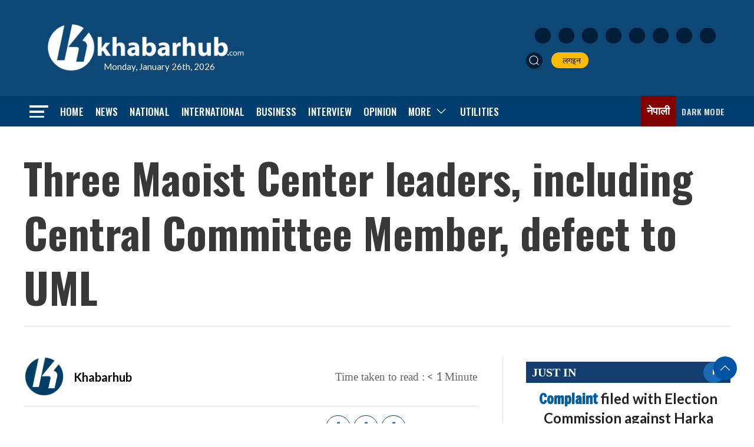

--- FILE ---
content_type: text/html; charset=UTF-8
request_url: https://english.khabarhub.com/2023/02/312977/
body_size: 15313
content:
<!DOCTYPE html>
<html lang="en" class="ah-khbradio">

<head>
    <!-- Required meta tags -->
    <meta charset="utf-8">
    <meta property="fb:pages" content="483697488694219" />
    <meta name="viewport" content="width=device-width, initial-scale=1, shrink-to-fit=no">
	<meta property="og:image:width" content="1200" />
	<meta property="og:image:height" content="630" />
	<meta name="twitter:card" content="summary_large_image" />
	 <script src="https://english.khabarhub.com/wp-content/themes/Khabarhubenglish/js/uikit.min.js"></script>
    <script data-ad-client="ca-pub-9513101687962020" async src="https://pagead2.googlesyndication.com/pagead/js/adsbygoogle.js"></script>

    <!-- Global site tag (gtag.js) - Google Analytics -->
    <script async src="https://www.googletagmanager.com/gtag/js?id=UA-134666342-2"></script>
    <script>
        window.dataLayer = window.dataLayer || [];

        function gtag() {
            dataLayer.push(arguments);
        }
        gtag('js', new Date());

        gtag('config', 'UA-134666342-2');
    </script>

    <title>
        Three Maoist Center leaders, including Central Committee Member, defect to UML &laquo;         Khabarhub    </title>
    <meta name='robots' content='max-image-preview:large' />
<!-- Jetpack Site Verification Tags -->
<meta name="google-site-verification" content="5hzjkGheK11ZzQ0ind9v50a0luZTQRqVceGALgG6js8" />
<link rel='dns-prefetch' href='//ajax.googleapis.com' />
<link rel='dns-prefetch' href='//stats.wp.com' />
<link rel='dns-prefetch' href='//fonts.googleapis.com' />
<link rel="alternate" type="application/rss+xml" title="Khabarhub &raquo; Three Maoist Center leaders, including Central Committee Member, defect to UML Comments Feed" href="https://english.khabarhub.com/2023/02/312977/feed/" />
<link rel="alternate" title="oEmbed (JSON)" type="application/json+oembed" href="https://english.khabarhub.com/wp-json/oembed/1.0/embed?url=https%3A%2F%2Fenglish.khabarhub.com%2F2023%2F02%2F312977%2F" />
<link rel="alternate" title="oEmbed (XML)" type="text/xml+oembed" href="https://english.khabarhub.com/wp-json/oembed/1.0/embed?url=https%3A%2F%2Fenglish.khabarhub.com%2F2023%2F02%2F312977%2F&#038;format=xml" />
<meta property="fb:admins" content="changingmission"/><meta property="fb:app_id" content="1774296949456204"><meta property="og:title" content="Three Maoist Center leaders, including Central Committee Member, defect to UML"/><meta property="og:type" content="article"/><meta property="og:description" content="KATHMANDU: On Wednesday, three prominent members of the CPN-Maoist Center, including a central committee member, made the decision to join the CPN-UML. UML Chairman KP Oli warmly welcomed them into the party during a special program held at the UML Central Office in Chyasal, Lalitpur. The defecting leaders include Central Committee Member Birendra Yadav, Madhes [&hellip;]"/><meta property="og:url" content="https://english.khabarhub.com/2023/02/312977/"/><meta property="og:site_name" content="Khabarhub"/><meta property="og:image" content="https://english.khabarhub.com/wp-content/uploads/2023/08/KP-Oli-welcoming-Maoist-leaders.png"/><style id='wp-img-auto-sizes-contain-inline-css' type='text/css'>
img:is([sizes=auto i],[sizes^="auto," i]){contain-intrinsic-size:3000px 1500px}
/*# sourceURL=wp-img-auto-sizes-contain-inline-css */
</style>

<style id='wp-emoji-styles-inline-css' type='text/css'>

	img.wp-smiley, img.emoji {
		display: inline !important;
		border: none !important;
		box-shadow: none !important;
		height: 1em !important;
		width: 1em !important;
		margin: 0 0.07em !important;
		vertical-align: -0.1em !important;
		background: none !important;
		padding: 0 !important;
	}
/*# sourceURL=wp-emoji-styles-inline-css */
</style>
<link rel='stylesheet' id='wp-block-library-css' href='https://english.khabarhub.com/wp-includes/css/dist/block-library/style.min.css?ver=6.9' type='text/css' media='all' />
<style id='global-styles-inline-css' type='text/css'>
:root{--wp--preset--aspect-ratio--square: 1;--wp--preset--aspect-ratio--4-3: 4/3;--wp--preset--aspect-ratio--3-4: 3/4;--wp--preset--aspect-ratio--3-2: 3/2;--wp--preset--aspect-ratio--2-3: 2/3;--wp--preset--aspect-ratio--16-9: 16/9;--wp--preset--aspect-ratio--9-16: 9/16;--wp--preset--color--black: #000000;--wp--preset--color--cyan-bluish-gray: #abb8c3;--wp--preset--color--white: #ffffff;--wp--preset--color--pale-pink: #f78da7;--wp--preset--color--vivid-red: #cf2e2e;--wp--preset--color--luminous-vivid-orange: #ff6900;--wp--preset--color--luminous-vivid-amber: #fcb900;--wp--preset--color--light-green-cyan: #7bdcb5;--wp--preset--color--vivid-green-cyan: #00d084;--wp--preset--color--pale-cyan-blue: #8ed1fc;--wp--preset--color--vivid-cyan-blue: #0693e3;--wp--preset--color--vivid-purple: #9b51e0;--wp--preset--gradient--vivid-cyan-blue-to-vivid-purple: linear-gradient(135deg,rgb(6,147,227) 0%,rgb(155,81,224) 100%);--wp--preset--gradient--light-green-cyan-to-vivid-green-cyan: linear-gradient(135deg,rgb(122,220,180) 0%,rgb(0,208,130) 100%);--wp--preset--gradient--luminous-vivid-amber-to-luminous-vivid-orange: linear-gradient(135deg,rgb(252,185,0) 0%,rgb(255,105,0) 100%);--wp--preset--gradient--luminous-vivid-orange-to-vivid-red: linear-gradient(135deg,rgb(255,105,0) 0%,rgb(207,46,46) 100%);--wp--preset--gradient--very-light-gray-to-cyan-bluish-gray: linear-gradient(135deg,rgb(238,238,238) 0%,rgb(169,184,195) 100%);--wp--preset--gradient--cool-to-warm-spectrum: linear-gradient(135deg,rgb(74,234,220) 0%,rgb(151,120,209) 20%,rgb(207,42,186) 40%,rgb(238,44,130) 60%,rgb(251,105,98) 80%,rgb(254,248,76) 100%);--wp--preset--gradient--blush-light-purple: linear-gradient(135deg,rgb(255,206,236) 0%,rgb(152,150,240) 100%);--wp--preset--gradient--blush-bordeaux: linear-gradient(135deg,rgb(254,205,165) 0%,rgb(254,45,45) 50%,rgb(107,0,62) 100%);--wp--preset--gradient--luminous-dusk: linear-gradient(135deg,rgb(255,203,112) 0%,rgb(199,81,192) 50%,rgb(65,88,208) 100%);--wp--preset--gradient--pale-ocean: linear-gradient(135deg,rgb(255,245,203) 0%,rgb(182,227,212) 50%,rgb(51,167,181) 100%);--wp--preset--gradient--electric-grass: linear-gradient(135deg,rgb(202,248,128) 0%,rgb(113,206,126) 100%);--wp--preset--gradient--midnight: linear-gradient(135deg,rgb(2,3,129) 0%,rgb(40,116,252) 100%);--wp--preset--font-size--small: 13px;--wp--preset--font-size--medium: 20px;--wp--preset--font-size--large: 36px;--wp--preset--font-size--x-large: 42px;--wp--preset--spacing--20: 0.44rem;--wp--preset--spacing--30: 0.67rem;--wp--preset--spacing--40: 1rem;--wp--preset--spacing--50: 1.5rem;--wp--preset--spacing--60: 2.25rem;--wp--preset--spacing--70: 3.38rem;--wp--preset--spacing--80: 5.06rem;--wp--preset--shadow--natural: 6px 6px 9px rgba(0, 0, 0, 0.2);--wp--preset--shadow--deep: 12px 12px 50px rgba(0, 0, 0, 0.4);--wp--preset--shadow--sharp: 6px 6px 0px rgba(0, 0, 0, 0.2);--wp--preset--shadow--outlined: 6px 6px 0px -3px rgb(255, 255, 255), 6px 6px rgb(0, 0, 0);--wp--preset--shadow--crisp: 6px 6px 0px rgb(0, 0, 0);}:where(.is-layout-flex){gap: 0.5em;}:where(.is-layout-grid){gap: 0.5em;}body .is-layout-flex{display: flex;}.is-layout-flex{flex-wrap: wrap;align-items: center;}.is-layout-flex > :is(*, div){margin: 0;}body .is-layout-grid{display: grid;}.is-layout-grid > :is(*, div){margin: 0;}:where(.wp-block-columns.is-layout-flex){gap: 2em;}:where(.wp-block-columns.is-layout-grid){gap: 2em;}:where(.wp-block-post-template.is-layout-flex){gap: 1.25em;}:where(.wp-block-post-template.is-layout-grid){gap: 1.25em;}.has-black-color{color: var(--wp--preset--color--black) !important;}.has-cyan-bluish-gray-color{color: var(--wp--preset--color--cyan-bluish-gray) !important;}.has-white-color{color: var(--wp--preset--color--white) !important;}.has-pale-pink-color{color: var(--wp--preset--color--pale-pink) !important;}.has-vivid-red-color{color: var(--wp--preset--color--vivid-red) !important;}.has-luminous-vivid-orange-color{color: var(--wp--preset--color--luminous-vivid-orange) !important;}.has-luminous-vivid-amber-color{color: var(--wp--preset--color--luminous-vivid-amber) !important;}.has-light-green-cyan-color{color: var(--wp--preset--color--light-green-cyan) !important;}.has-vivid-green-cyan-color{color: var(--wp--preset--color--vivid-green-cyan) !important;}.has-pale-cyan-blue-color{color: var(--wp--preset--color--pale-cyan-blue) !important;}.has-vivid-cyan-blue-color{color: var(--wp--preset--color--vivid-cyan-blue) !important;}.has-vivid-purple-color{color: var(--wp--preset--color--vivid-purple) !important;}.has-black-background-color{background-color: var(--wp--preset--color--black) !important;}.has-cyan-bluish-gray-background-color{background-color: var(--wp--preset--color--cyan-bluish-gray) !important;}.has-white-background-color{background-color: var(--wp--preset--color--white) !important;}.has-pale-pink-background-color{background-color: var(--wp--preset--color--pale-pink) !important;}.has-vivid-red-background-color{background-color: var(--wp--preset--color--vivid-red) !important;}.has-luminous-vivid-orange-background-color{background-color: var(--wp--preset--color--luminous-vivid-orange) !important;}.has-luminous-vivid-amber-background-color{background-color: var(--wp--preset--color--luminous-vivid-amber) !important;}.has-light-green-cyan-background-color{background-color: var(--wp--preset--color--light-green-cyan) !important;}.has-vivid-green-cyan-background-color{background-color: var(--wp--preset--color--vivid-green-cyan) !important;}.has-pale-cyan-blue-background-color{background-color: var(--wp--preset--color--pale-cyan-blue) !important;}.has-vivid-cyan-blue-background-color{background-color: var(--wp--preset--color--vivid-cyan-blue) !important;}.has-vivid-purple-background-color{background-color: var(--wp--preset--color--vivid-purple) !important;}.has-black-border-color{border-color: var(--wp--preset--color--black) !important;}.has-cyan-bluish-gray-border-color{border-color: var(--wp--preset--color--cyan-bluish-gray) !important;}.has-white-border-color{border-color: var(--wp--preset--color--white) !important;}.has-pale-pink-border-color{border-color: var(--wp--preset--color--pale-pink) !important;}.has-vivid-red-border-color{border-color: var(--wp--preset--color--vivid-red) !important;}.has-luminous-vivid-orange-border-color{border-color: var(--wp--preset--color--luminous-vivid-orange) !important;}.has-luminous-vivid-amber-border-color{border-color: var(--wp--preset--color--luminous-vivid-amber) !important;}.has-light-green-cyan-border-color{border-color: var(--wp--preset--color--light-green-cyan) !important;}.has-vivid-green-cyan-border-color{border-color: var(--wp--preset--color--vivid-green-cyan) !important;}.has-pale-cyan-blue-border-color{border-color: var(--wp--preset--color--pale-cyan-blue) !important;}.has-vivid-cyan-blue-border-color{border-color: var(--wp--preset--color--vivid-cyan-blue) !important;}.has-vivid-purple-border-color{border-color: var(--wp--preset--color--vivid-purple) !important;}.has-vivid-cyan-blue-to-vivid-purple-gradient-background{background: var(--wp--preset--gradient--vivid-cyan-blue-to-vivid-purple) !important;}.has-light-green-cyan-to-vivid-green-cyan-gradient-background{background: var(--wp--preset--gradient--light-green-cyan-to-vivid-green-cyan) !important;}.has-luminous-vivid-amber-to-luminous-vivid-orange-gradient-background{background: var(--wp--preset--gradient--luminous-vivid-amber-to-luminous-vivid-orange) !important;}.has-luminous-vivid-orange-to-vivid-red-gradient-background{background: var(--wp--preset--gradient--luminous-vivid-orange-to-vivid-red) !important;}.has-very-light-gray-to-cyan-bluish-gray-gradient-background{background: var(--wp--preset--gradient--very-light-gray-to-cyan-bluish-gray) !important;}.has-cool-to-warm-spectrum-gradient-background{background: var(--wp--preset--gradient--cool-to-warm-spectrum) !important;}.has-blush-light-purple-gradient-background{background: var(--wp--preset--gradient--blush-light-purple) !important;}.has-blush-bordeaux-gradient-background{background: var(--wp--preset--gradient--blush-bordeaux) !important;}.has-luminous-dusk-gradient-background{background: var(--wp--preset--gradient--luminous-dusk) !important;}.has-pale-ocean-gradient-background{background: var(--wp--preset--gradient--pale-ocean) !important;}.has-electric-grass-gradient-background{background: var(--wp--preset--gradient--electric-grass) !important;}.has-midnight-gradient-background{background: var(--wp--preset--gradient--midnight) !important;}.has-small-font-size{font-size: var(--wp--preset--font-size--small) !important;}.has-medium-font-size{font-size: var(--wp--preset--font-size--medium) !important;}.has-large-font-size{font-size: var(--wp--preset--font-size--large) !important;}.has-x-large-font-size{font-size: var(--wp--preset--font-size--x-large) !important;}
/*# sourceURL=global-styles-inline-css */
</style>

<style id='classic-theme-styles-inline-css' type='text/css'>
/*! This file is auto-generated */
.wp-block-button__link{color:#fff;background-color:#32373c;border-radius:9999px;box-shadow:none;text-decoration:none;padding:calc(.667em + 2px) calc(1.333em + 2px);font-size:1.125em}.wp-block-file__button{background:#32373c;color:#fff;text-decoration:none}
/*# sourceURL=/wp-includes/css/classic-themes.min.css */
</style>
<link rel='stylesheet' id='mpp_gutenberg-css' href='https://english.khabarhub.com/wp-content/plugins/metronet-profile-picture/dist/blocks.style.build.css?ver=2.6.3' type='text/css' media='all' />
<link rel='stylesheet' id='uikit-style-css' href='https://english.khabarhub.com/wp-content/themes/Khabarhubenglish/css/uikit.min.css?ver=6.9' type='text/css' media='all' />
<link rel='stylesheet' id='base-style-css' href='https://english.khabarhub.com/wp-content/themes/Khabarhubenglish/css/base.css?ver=6.9' type='text/css' media='all' />
<link rel='stylesheet' id='google-font-css' href='https://fonts.googleapis.com/css2?family=Lato%3Aital%2Cwght%400%2C100%3B0%2C300%3B0%2C400%3B0%2C700%3B0%2C900%3B1%2C100%3B1%2C300%3B1%2C400%3B1%2C700%3B1%2C900&#038;display=swap&#038;ver=6.9' type='text/css' media='all' />
<link rel='stylesheet' id='google-Oswald-css' href='https://fonts.googleapis.com/css2?family=Oswald%3Awght%40200..700&#038;display=swap&#038;ver=6.9' type='text/css' media='all' />
<link rel='stylesheet' id='google-Freeman-css' href='https://fonts.googleapis.com/css2?family=Freeman&#038;display=swap&#038;ver=6.9' type='text/css' media='all' />
<link rel='stylesheet' id='appharu-style-css' href='https://english.khabarhub.com/wp-content/themes/Khabarhubenglish/style.css?ver=2.4.1' type='text/css' media='all' />
<script type="text/javascript" src="https://english.khabarhub.com/wp-includes/js/jquery/jquery.min.js?ver=3.7.1" id="jquery-core-js"></script>
<script type="text/javascript" src="https://english.khabarhub.com/wp-includes/js/jquery/jquery-migrate.min.js?ver=3.4.1" id="jquery-migrate-js"></script>
<link rel="https://api.w.org/" href="https://english.khabarhub.com/wp-json/" /><link rel="alternate" title="JSON" type="application/json" href="https://english.khabarhub.com/wp-json/wp/v2/posts/312977" /><link rel="EditURI" type="application/rsd+xml" title="RSD" href="https://english.khabarhub.com/xmlrpc.php?rsd" />
<meta name="generator" content="WordPress 6.9" />
<link rel="canonical" href="https://english.khabarhub.com/2023/02/312977/" />
<link rel='shortlink' href='https://english.khabarhub.com/?p=312977' />
	<style>img#wpstats{display:none}</style>
		<link rel="icon" href="https://english.khabarhub.com/wp-content/uploads/2019/05/cropped-flat-logo-1-32x32.jpg" sizes="32x32" />
<link rel="icon" href="https://english.khabarhub.com/wp-content/uploads/2019/05/cropped-flat-logo-1-192x192.jpg" sizes="192x192" />
<link rel="apple-touch-icon" href="https://english.khabarhub.com/wp-content/uploads/2019/05/cropped-flat-logo-1-180x180.jpg" />
<meta name="msapplication-TileImage" content="https://english.khabarhub.com/wp-content/uploads/2019/05/cropped-flat-logo-1-270x270.jpg" />
<!--     <script src="https://khabarhub.com/wp-content/themes/KhabarhubOfficial/js/uikit.min.js"></script> -->
    
</head>

<body>
    <div id="fb-root"></div>
    <script>
        (function (d, s, id) {
            var js,
                fjs = d.getElementsByTagName(s)[0];
            if (d.getElementById(id))
                return;
            js = d.createElement(s);
            js.id = id;
            js.src = "//connect.facebook.net/en_US/sdk.js#xfbml=1&version=v2.10&appId=40151482661930" +
                "1";
            fjs
                .parentNode
                .insertBefore(js, fjs);
        }(document, 'script', 'facebook-jssdk'));
    </script>
    
    <div class="ah-header">
        <div class="uk-container">
            <div uk-grid="uk-grid" class="uk-padding-small uk-grid-small khb-eng-ahpd">
                <div class="uk-width-1-3@m">
                    <div class="uk-padding-small uk-position-relative">
                        <a href="/"><img data-lazyloaded="1" src="[data-uri]" data-src="https://english.khabarhub.com/wp-content/themes/Khabarhubenglish/img/logo-white-sm.png" alt="Logo" class="ah-khb-logo"><noscript><img src="https://english.khabarhub.com/wp-content/themes/Khabarhubenglish/img/logo-white-sm.png" alt="Logo" class="ah-khb-logo"></noscript></a>
                        <span class="eng-date-ah"> Monday, January 26th, 2026 </span>
                    </div>
                </div>
                <div class="uk-width-1-3@m uk-visible@s">
                </div>
                <div class="uk-width-1-3@m uk-visible@m uk-flex uk-flex-middle uk-flex-right">
                    <div class="header-nav-item">
                        <div class="icon-list">
                            <a href="https://www.facebook.com/KhabarhubEnglish" target="_blank"
                                class="uk-icon-button icon-item uk-margin-small-right facebook"><img
                                    data-src="https://english.khabarhub.com/wp-content/themes/Khabarhubenglish/img/icons/facebook.svg"
                                    alt="Logo"><noscript><img
                                    src="https://english.khabarhub.com/wp-content/themes/Khabarhubenglish/img/icons/facebook.svg"
                                    alt="Logo"></noscript></a>
                            <a href="https://x.com/Khabarhub_Eng" target="_blank"
                                class="uk-icon-button icon-item uk-margin-small-right twitter"><img
                                    data-src="https://english.khabarhub.com/wp-content/themes/Khabarhubenglish/img/icons/twitter.svg"
                                    alt="Logo"><noscript><img
                                    src="https://english.khabarhub.com/wp-content/themes/Khabarhubenglish/img/icons/twitter.svg"
                                    alt="Logo"></noscript></a>
                            <a href="https://www.instagram.com/official.khabarhub/" target="_blank"
                                class="uk-icon-button icon-item uk-margin-small-right instagram"><img
                                    data-src="https://english.khabarhub.com/wp-content/themes/Khabarhubenglish/img/icons/instagram.svg"
                                    alt="Logo"><noscript><img
                                    src="https://english.khabarhub.com/wp-content/themes/Khabarhubenglish/img/icons/instagram.svg"
                                    alt="Logo"></noscript></a>
                            <a href="https://www.youtube.com/c/Khabarhub" target="_blank"
                                class="uk-icon-button icon-item uk-margin-small-right youtube"><img
                                    data-src="https://english.khabarhub.com/wp-content/themes/Khabarhubenglish/img/icons/youtube.svg"
                                    alt="Logo"><noscript><img
                                    src="https://english.khabarhub.com/wp-content/themes/Khabarhubenglish/img/icons/youtube.svg"
                                    alt="Logo"></noscript></a>
                            <a href="https://www.linkedin.com/company/khabarhub//" target="_blank"
                                class="uk-icon-button icon-item uk-margin-small-right linked-in"><img
                                    data-src="https://english.khabarhub.com/wp-content/themes/Khabarhubenglish/img/icons/linked-in.svg"
                                    alt="Logo"><noscript><img
                                    src="https://english.khabarhub.com/wp-content/themes/Khabarhubenglish/img/icons/linked-in.svg"
                                    alt="Logo"></noscript></a>
                            <a href="https://chats.viber.com/khabarhub" target="_blank"
                                class="uk-icon-button icon-item uk-margin-small-right viber"><img
                                    data-src="https://english.khabarhub.com/wp-content/themes/Khabarhubenglish/img/icons/viber.svg"
                                    alt="Logo"><noscript><img
                                    src="https://english.khabarhub.com/wp-content/themes/Khabarhubenglish/img/icons/viber.svg"
                                    alt="Logo"></noscript></a>
                            <a href="https://play.google.com/store/apps/details?id=khabarhub.com&hl=en&gl=US"
                                target="_blank" class="uk-icon-button icon-item uk-margin-small-right playstore"><img
                                    data-src="https://english.khabarhub.com/wp-content/themes/Khabarhubenglish/img/icons/playstore.svg"
                                    alt="Logo"><noscript><img
                                    src="https://english.khabarhub.com/wp-content/themes/Khabarhubenglish/img/icons/playstore.svg"
                                    alt="Logo"></noscript></a>
                            <a href="https://apps.apple.com/us/app/khabarhub/id1557109673" target="_blank"
                                class="uk-icon-button icon-item uk-margin-small-right appstore"><img
                                    data-src="https://english.khabarhub.com/wp-content/themes/Khabarhubenglish/img/icons/appstore.svg"
                                    alt="Logo"><noscript><img
                                    src="https://english.khabarhub.com/wp-content/themes/Khabarhubenglish/img/icons/appstore.svg"
                                    alt="Logo"></noscript></a>
                        </div>

                        <ul class="uk-navbar-nav " style="margin-top: 15px;">
                            <li> <a class="uk-navbar-toggle header-search" href="#modal-search" uk-search-icon
                                    uk-toggle></a></li>
                            <li><a href="#" target="_blank"> <i class="fas fa-sign-in-alt"></i>&nbsp; लगइन </a></li>
                        </ul>
                    </div>
                </div>
            </div>
        </div>
    </div>


    <div class="np-border wbg catnav" uk-sticky="uk-sticky" style="z-index: 990;">
        <div class="uk-container">
            <nav class="uk-navbar uk-position-relative nav-edit" uk-navbar>
    <div class="uk-navbar-left">
        <ul class="uk-navbar-nav menu-icon">
            <li uk-toggle="target: #offcanvas-nav">
                <a href="!"><img data-lazyloaded="1" src="[data-uri]" data-src="https://english.khabarhub.com/wp-content/themes/Khabarhubenglish/img/home-bar.png" alt="Logo"><noscript><img src="https://english.khabarhub.com/wp-content/themes/Khabarhubenglish/img/home-bar.png" alt="Logo"></noscript></a>
            </li>
        </ul>
    </div>
    <div class="uk-navbar-left uk-visible@m">
        <ul class="uk-navbar-nav navigation-bar">
            <li> <a href="/">Home</a> </li>
            <li> <a href="/?cat=13">News</a> </li>
            <li> <a href="/?cat=6">National</a> </li>
            <li> <a href="/?cat=2">International</a> </li>
            <li><a href="/?cat=4"> Business </a></li>
            <li><a href="/?cat=150"> Interview </a></li>
            <li><a href="/?cat=9"> Opinion </a></li>
            <li>
                <a href="/">More<span uk-icon="icon: chevron-down; ratio: 1.2"
                        class="dropdown-icon"></span></a>
                <div class="uk-navbar-dropdown dropdown-list dropdown-item">
                    <ul class="uk-nav uk-navbar-dropdown-nav">
						<li><a href="/?cat=458">Fact-Checking</a></li>
                        <li><a href="/?cat=5">Sports</a></li>
                        <li class="uk-nav-divider"><a href="/?cat=10">Entertainment</a></li>
                        <li class="uk-nav-divider"><a href="/preeti-to-unicode">Covid-19</a></li>
                        
                    </ul>
                </div>
            </li>
            <li><a href="/preeti-to-unicode/">Utilities</a></li>
        </ul>
    </div>

    <div class="uk-navbar-right">
        <ul class="uk-navbar-nav uk-flex-right@m">
            <li>
                <a target="_blank" class="eng-link" href="https://khabarhub.com/">नेपाली</a>
            </li>
            <li title="Dark Mode">
                <a href="#" style="color:#ddd;">
                    <label>
                        <input id="dmcheck" class="uk-checkbox" type="checkbox">
                        <svg id="dmoff" class="bi bi-toggle-off" width="30px" height="25px" viewBox="0 0 16 16"
                            fill="currentColor" xmlns="http://www.w3.org/2000/svg">
                            <path fill-rule="evenodd"
                                d="M11 4a4 4 0 010 8H8a4.992 4.992 0 002-4 4.992 4.992 0 00-2-4h3zm-6 8a4 4 0 110-8 4 4 0 010 8zM0 8a5 5 0 005 5h6a5 5 0 000-10H5a5 5 0 00-5 5z"
                                clip-rule="evenodd" />
                        </svg>
                        <svg id="dmon" class="bi bi-toggle-on" width="30px" height="25px" viewBox="0 0 16 16"
                            fill="currentColor" xmlns="http://www.w3.org/2000/svg">
                            <path fill-rule="evenodd"
                                d="M5 3a5 5 0 000 10h6a5 5 0 000-10H5zm6 9a4 4 0 100-8 4 4 0 000 8z"
                                clip-rule="evenodd" />
                        </svg>
                        <span class="uk-visible@m ah-dark-en">Dark Mode</span>
                    </label>
                </a>
            </li>

        </ul>

    </div>
</nav>

<!-- This is the modal -->

<div id="modal-search" class="uk-flex-top  search-model-item" uk-modal>
    <div class="uk-modal-dialog uk-modal-body search-model uk-margin-auto-vertical">
        <button class="uk-modal-close-default close-icon ah-close" style="position: absolute !important;" type="button"
            uk-close></button>
        <h2 class="uk-modal-title search-title">khabarhub <span class="ah-search-khb">Search</span></h2>
        <form action="/" class="uk-search uk-search-navbar uk-width-1-1" method="get">
            <div class="uk-child-width-1-2@m uk-text-center uk-grid-small" uk-grid>
                <div class="uk-child-width-1-2@m uk-text-center uk-grid-small" uk-grid>
                    <div>
                        <input class="uk-input" name="form" type="date" data-uk-datepicker placeholder="from"
                            value="">
                    </div>
                    <div>
                        <input class="uk-input" name="to" type="date" data-uk-datepicker placeholder="to"
                            value="">
                    </div>
                </div>
                <div>
                    <input class="uk-search-input search-box" name="s" id="s" type="search" placeholder="Search"
                        value="">
                    <button type="submit" class="uk-search-icon-flip icon-search" uk-search-icon></button>
                </div>
            </div>
        </form>
    </div>
</div>
<style>
.np-border .uk-navbar-nav{
    gap: 15px !important;
}
</style>        </div>
    </div>
    <div id="offcanvas-nav" class="uk-offcanvas" uk-offcanvas="overlay: true">
    <div class="uk-offcanvas-bar full-ah-nav">

        <div class="uk-section uk-padding-remove-top  uk-padding-remove-bottom">
            <div class="uk-container uk-container-small  uk-padding-remove">
                <div class="uk-child-width-1-1@m" uk-grid>
                    <div>
                        <a href="/"><img data-lazyloaded="1" src="[data-uri]" data-src="https://english.khabarhub.com/wp-content/themes/Khabarhubenglish/img/logos.png"
                                alt="Logo"><noscript><img src="https://english.khabarhub.com/wp-content/themes/Khabarhubenglish/img/logos.png"
                                alt="Logo"></noscript></a>

                    </div>
                </div>
                <div class="uk-navbar-grid uk-child-width-1-2@m uk-grid-small uk-margin-medium-top" uk-grid>
                    <div>
                        <ul class="uk-list side-nav uk-nav-default">
                            <li><a href="/"><span class="uk-margin-small-right" uk-icon="homes"></span>Home</a></li>
                            <li><a href="/?cat=13"><i class="fas fa-newspaper uk-margin-small-right"></i>News</a></li>
                            <li><a href="/?cat=2"><i
                                        class="fas fa-globe-asia uk-margin-small-right"></i>International</a></li>
                            <li><a href="/?cat=4"><i class="fas fa-newspaper uk-margin-small-right"></i>Business</a>
                            </li>
                            <li><a href="/?cat=9"><i class="fas fa-comment uk-margin-small-right"></i>Opinion</a></li>
                            <li><a href="/?cat=150"><i class="fas fa-plane-departure uk-margin-small-right"></i>  Interview</a>
                            </li>
                            <li><a href="/?cat=6"><i class="far fa-address-card uk-margin-small-right"></i>National</a>
                            </li>
                            <li><a href="/?cat=41"><i
                                        class="fas fa-file-medical-alt uk-margin-small-right"></i>Health</a></li>
                            <li><a href="/?cat=10"><span class="uk-margin-small-right"
                                        uk-icon="happys"></span>Entertainment</a>
                            </li>
                            <li><a href="/?cat=5"><i class="fas fa-baseball-ball uk-margin-small-right"></i>Sports</a>
                            </li>
                            <li><a href="/?cat=20"><i class="fas fa-newspaper uk-margin-small-right"></i>Politics</a>
                            </li>
                            <li><a href="/?cat=459"><i
                                        class="fas fa-people-carry uk-margin-small-right"></i>Covid-19</a>
                            </li>

                        </ul>
                    </div>

                    <div>
                        <h3 class="menu-title"> Utilitis</h3>
                        <ul class="uk-list side-nav uk-nav-default">
                            <li><a href="https://u.khabarhub.com/date-converter"><i
                                        class="far fa-calendar-alt uk-margin-small-right"></i>Date Converter</a></li>
                            <li><a href="https://u.khabarhub.com/preeti-to-unicode"><i
                                        class="fas fa-language uk-margin-small-right"></i>Preeti to Unicode</a></li>
                            <li><a href="https://u.khabarhub.com/unicode-to-preeti"><i
                                        class="fas fa-language uk-margin-small-right"></i>Unicode to Preeti</a></li>
                            <li><a href="https://u.khabarhub.com/roman-to-unicode"><i
                                        class="fas fa-language uk-margin-small-right"></i> Roman to Unicode</a>
                            </li>
                            <li><a href="https://u.khabarhub.com/forex"><i
                                        class="fab fa-bitcoin uk-margin-small-right"></i>Foreign currency</a>
                            </li>
                            <li><a href="https://u.khabarhub.com/gold-silver"><i
                                        class="fab fa-bitcoin uk-margin-small-right"></i>Gold/Silver</a></li>
                            <li><a href="https://u.khabarhub.com/air-quality-index"><i
                                        class="fab fa-airbnb uk-margin-small-right"></i>Air Quality Index</a></li>
                            <li><a href="https://u.khabarhub.com/tarkari"><i
                                        class="fas fa-pepper-hot uk-margin-small-right"></i>vegetables</a></li>
                            <li><a href="https://u.khabarhub.com/video"> <i
                                        class="fas fa-video uk-margin-small-right"></i>Video</a></li>
                            <li><a href="https://anchor.fm/khabarhub"><i
                                        class="fab fa-soundcloud uk-margin-small-right"></i>podcast</a>
                            </li>
                            <li><a href="#"><i class="fas fa-sign-in-alt uk-margin-small-right"></i>Login</a></li>
                        </ul>
                    </div>
                </div>
            </div>
        </div>
    </div>
</div>
</div>
    <div class="uk-container uk-margin-top"></div>
   <div class="uk-container">

<div class="uk-grid uk-grid-medium single" uk-grid="">
    <div class="uk-width-1-1@m">
                    <div class="uk-card">
                            <h1 class="single-title">Three Maoist Center leaders, including Central Committee Member, defect to UML</h1>
                
                        </div>
<hr>
<div class="title-top mt-3 mb-3">
    </div>
    <script type='text/javascript' src='https://platform-api.sharethis.com/js/sharethis.js#property=60505d78406a11001102d75c&product=sop' async='async'></script>
</div>
<div class="uk-grid uk-grid-divider ah-mobile-margin" uk-grid="uk-grid">
    <div class="uk-width-2-3@m">
        <article class="uk-comment">
            <header class="uk-flex-middle uk-grid-small" uk-grid="uk-grid">
                <div class="uk-width-2-3@m">
                    <div class="uk-grid-small uk-flex-middle" uk-grid>
                                                    <div class="uk-width-auto authorImg">
                                                                    <img data-lazyloaded="1" src="[data-uri]" width="100" height="100" data-src="https://english.khabarhub.com/wp-content/uploads/2019/01/logo-300x300-1-150x150.png" class="avatar avatar-100 photo" alt="" decoding="async" data-srcset="https://english.khabarhub.com/wp-content/uploads/2019/01/logo-300x300-1-150x150.png 150w, https://english.khabarhub.com/wp-content/uploads/2019/01/logo-300x300-1-24x24.png 24w, https://english.khabarhub.com/wp-content/uploads/2019/01/logo-300x300-1-48x48.png 48w, https://english.khabarhub.com/wp-content/uploads/2019/01/logo-300x300-1-96x96.png 96w, https://english.khabarhub.com/wp-content/uploads/2019/01/logo-300x300-1.png 300w" data-sizes="(max-width: 100px) 100vw, 100px" /><noscript><img width="100" height="100" src="https://english.khabarhub.com/wp-content/uploads/2019/01/logo-300x300-1-150x150.png" class="avatar avatar-100 photo" alt="" decoding="async" srcset="https://english.khabarhub.com/wp-content/uploads/2019/01/logo-300x300-1-150x150.png 150w, https://english.khabarhub.com/wp-content/uploads/2019/01/logo-300x300-1-24x24.png 24w, https://english.khabarhub.com/wp-content/uploads/2019/01/logo-300x300-1-48x48.png 48w, https://english.khabarhub.com/wp-content/uploads/2019/01/logo-300x300-1-96x96.png 96w, https://english.khabarhub.com/wp-content/uploads/2019/01/logo-300x300-1.png 300w" sizes="(max-width: 100px) 100vw, 100px" /></noscript>                                                            </div>
                            <div class="uk-width-expand">
                                <div class="single-authors">
                                    <h4 class="uk-comment-title uk-margin-remove">
                                                                                    <a class="uk-link-reset" href="/?author=1">
                                                Khabarhub                                            </a>
                                                                            </h4>
                                </div>
                            </div>
                                            </div>
                </div>

                <div class="uk-width-1-3@m uk-flex uk-flex-middle uk-flex-center ah-mobile-margin">
                    <p>
                        Time taken to read :<span class="span-reading-time rt-reading-time"><span class="rt-label rt-prefix"></span> <span class="rt-time"> &lt; 1</span> <span class="rt-label rt-postfix"></span></span> Minute                    </p>
                </div>
                <div class="uk-width-1-1@m">
                                        <hr>
                </div>
                <div class="uk-width-1-2@m uk-flex uk-flex-middle uk-flex-center">
                    <div class="uk-align-right sharethis-inline-share-buttons" style="z-index: 1;"></div>
                </div>
                <div class="uk-width-1-2@m uk-flex uk-flex-middle uk-flex-center">
                    <div class="font-change">
                        <ul class="list-unstyled uk-navbar-nav">
                            <li class="16px"><span id="smaller">A</span></li>
                            <li class="18px"><span id="resize">A</span></li>
                            <li class="20px"><span id="bigger">A</span></li>
                            <!-- <li class="20px" style="display: flex;justify-content: center;">
                                <div class="save-for-later">                                </div>
                            </li> -->
                        </ul>
                    </div>
                </div>
            </header>
        </article>
        <hr class="uk-divider-icon uk-margin-remove-top">
        <article class="uk-card">
            <div class="banner-top uk-text-center uk-background-muted uk-margin-small-bottom">
                <img data-lazyloaded="1" src="[data-uri]" data-src="https://english.khabarhub.com/wp-content/uploads/2023/08/KP-Oli-welcoming-Maoist-leaders.png" alt=""><noscript><img src="https://english.khabarhub.com/wp-content/uploads/2023/08/KP-Oli-welcoming-Maoist-leaders.png" alt=""></noscript>
                                    <p class="feature-img-cap">CPN-UML Chairman KP Oli welcoming CPN-Maoist Center leaders in his party on Wednesday. (Photo: Khabarhub)</p>
                            </div>
                        <div class="post-entry">
                <p>KATHMANDU: On Wednesday, three prominent members of the CPN-Maoist Center, including a central committee member, made the decision to join the CPN-UML.</p>  
<p>UML Chairman KP Oli warmly welcomed them into the party during a special program held at the UML Central Office in Chyasal, Lalitpur.</p> <div class='khabarhub-inner-ads'></div> 
<p>The defecting leaders include Central Committee Member Birendra Yadav, Madhes Province Committee Secretary Salla Udin, and Madhes Province Committee member Krishna Mohan Yadav.</p>  
<p>&nbsp;</p><div class='khabarhub-inner-ads'></div>  
            </div>
            <p class="single-date uk-margin-bottom">Publish Date :
                02 August 2023 15:32 PM            </p>
            <div class="uk-text-center">
                            </div>
        </article>
        <div class="title-top">
                    </div>
        <div class="comment uk-card uk-card-default uk-card-body">
    <div class="uk-flex uk-flex-between uk-flex-top uk-text-center">
        <h2 class="uk-heading-line uk-width-expand">
            <span><a > Comment</a></span></h2>
    </div>
    <div class="fb-comments" data-href="https://english.khabarhub.com/2023/02/312977/" data-width="100%" data-numposts="10" data-colorscheme="light"></div>
</div>
            </div>
    <div class="uk-width-1-3@m uk-text-center">
        <div class="title-top landing-page-sidebar uk-text-center uk-margin-small-bottom">
    </div>

<div class="scroll-title uk-flex uk-flex-between  uk-margin-remove-bottom uk-flex-left">
    <h2 class="uk-width-expand uk-margin-remove single-just"><span><a href="/">JUST IN</a></span></h2>
    <a href=""><span class="uk-icon-button" uk-icon="triangle-right"
            style="background: #1b68b3;color: #fff;"></span></a>
</div>
<div class="uk-margin-small-top">

        <div class="uk-margin-small-bottom ah-list-recent">
        <div class="list-item margin-s ah-sidebar">
            <h3 class="uk-margin-small-bottom">
                <a href="https://english.khabarhub.com/2026/26/532642/" class="ah">Complaint filed with Election Commission against Harka Sampang for using children in campaign</a>
            </h3>
            <div class="uk-card uk-card-small uk-grid-collapse" uk-grid="uk-grid">
                <div class="uk-width-1-4 uk-card-media-left">
                    <a href="https://english.khabarhub.com/2026/26/532642/"><img data-lazyloaded="1" src="[data-uri]" data-src="https://english.khabarhub.com/wp-content/uploads/2026/01/harka-sampang--150x100.jpg"
                            class="ah-sidebar-img uk-border-circle"><noscript><img src="https://english.khabarhub.com/wp-content/uploads/2026/01/harka-sampang--150x100.jpg"
                            class="ah-sidebar-img uk-border-circle"></noscript></a>
                </div>
                <div class="uk-width-3-4">
                    <div class="margin-s-l small-list uk-margin-small-left">

                        <p class="uk-margin-small-top">
                            KATHMANDU: A complaint has been filed with the Election Commission                        </p>

                    </div>
                </div>
            </div>
        </div>
    </div>
        <div class="uk-margin-small-bottom ah-list-recent">
        <div class="list-item margin-s ah-sidebar">
            <h3 class="uk-margin-small-bottom">
                <a href="https://english.khabarhub.com/2026/26/532611/" class="ah">Ministry tells local bodies to strictly enforce election code of conduct</a>
            </h3>
            <div class="uk-card uk-card-small uk-grid-collapse" uk-grid="uk-grid">
                <div class="uk-width-1-4 uk-card-media-left">
                    <a href="https://english.khabarhub.com/2026/26/532611/"><img data-lazyloaded="1" src="[data-uri]" data-src="https://english.khabarhub.com/wp-content/uploads/2020/09/Ministry-Of-Federal-Affairs-And-General-Administration-350x250.jpg"
                            class="ah-sidebar-img uk-border-circle"><noscript><img src="https://english.khabarhub.com/wp-content/uploads/2020/09/Ministry-Of-Federal-Affairs-And-General-Administration-350x250.jpg"
                            class="ah-sidebar-img uk-border-circle"></noscript></a>
                </div>
                <div class="uk-width-3-4">
                    <div class="margin-s-l small-list uk-margin-small-left">

                        <p class="uk-margin-small-top">
                            KATHMANDU: The Ministry of Federal Affairs and General Administration has                        </p>

                    </div>
                </div>
            </div>
        </div>
    </div>
        <div class="uk-margin-small-bottom ah-list-recent">
        <div class="list-item margin-s ah-sidebar">
            <h3 class="uk-margin-small-bottom">
                <a href="https://english.khabarhub.com/2026/26/532631/" class="ah">NEPSE sees minor correction as trading volume rises amid election buzz</a>
            </h3>
            <div class="uk-card uk-card-small uk-grid-collapse" uk-grid="uk-grid">
                <div class="uk-width-1-4 uk-card-media-left">
                    <a href="https://english.khabarhub.com/2026/26/532631/"><img data-lazyloaded="1" src="[data-uri]" data-src="https://english.khabarhub.com/wp-content/uploads/2025/03/NEPSE-150x100.jpg"
                            class="ah-sidebar-img uk-border-circle"><noscript><img src="https://english.khabarhub.com/wp-content/uploads/2025/03/NEPSE-150x100.jpg"
                            class="ah-sidebar-img uk-border-circle"></noscript></a>
                </div>
                <div class="uk-width-3-4">
                    <div class="margin-s-l small-list uk-margin-small-left">

                        <p class="uk-margin-small-top">
                            KATHMANDU: The Nepal Stock Exchange (NEPSE) index experienced a minor                        </p>

                    </div>
                </div>
            </div>
        </div>
    </div>
        <div class="uk-margin-small-bottom ah-list-recent">
        <div class="list-item margin-s ah-sidebar">
            <h3 class="uk-margin-small-bottom">
                <a href="https://english.khabarhub.com/2026/26/532627/" class="ah">US Acting Envoy, Home Minister discuss Nepal’s political situation and election preparedness</a>
            </h3>
            <div class="uk-card uk-card-small uk-grid-collapse" uk-grid="uk-grid">
                <div class="uk-width-1-4 uk-card-media-left">
                    <a href="https://english.khabarhub.com/2026/26/532627/"><img data-lazyloaded="1" src="[data-uri]" data-src="https://english.khabarhub.com/wp-content/uploads/2026/01/meeting-with-Scott-Urbom-150x100.jpg"
                            class="ah-sidebar-img uk-border-circle"><noscript><img src="https://english.khabarhub.com/wp-content/uploads/2026/01/meeting-with-Scott-Urbom-150x100.jpg"
                            class="ah-sidebar-img uk-border-circle"></noscript></a>
                </div>
                <div class="uk-width-3-4">
                    <div class="margin-s-l small-list uk-margin-small-left">

                        <p class="uk-margin-small-top">
                            KATHMANDU: US Acting Ambassador to Nepal, Scott Urbom, held a                        </p>

                    </div>
                </div>
            </div>
        </div>
    </div>
        <div class="uk-margin-small-bottom ah-list-recent">
        <div class="list-item margin-s ah-sidebar">
            <h3 class="uk-margin-small-bottom">
                <a href="https://english.khabarhub.com/2026/26/532623/" class="ah">Balen Shah arrives in Nepalgunj for Sudurpaschim campaign</a>
            </h3>
            <div class="uk-card uk-card-small uk-grid-collapse" uk-grid="uk-grid">
                <div class="uk-width-1-4 uk-card-media-left">
                    <a href="https://english.khabarhub.com/2026/26/532623/"><img data-lazyloaded="1" src="[data-uri]" data-src="https://english.khabarhub.com/wp-content/uploads/2026/01/Balen-Shah-3-150x100.jpg"
                            class="ah-sidebar-img uk-border-circle"><noscript><img src="https://english.khabarhub.com/wp-content/uploads/2026/01/Balen-Shah-3-150x100.jpg"
                            class="ah-sidebar-img uk-border-circle"></noscript></a>
                </div>
                <div class="uk-width-3-4">
                    <div class="margin-s-l small-list uk-margin-small-left">

                        <p class="uk-margin-small-top">
                            NEPALGUNJ: Senior leader of the Rastriya Swatantra Party (RSP), Balen                        </p>

                    </div>
                </div>
            </div>
        </div>
    </div>
    
</div>    </div>
</div>

<style>
    .total-shares {
        display: flex;
        margin-right: 20px;
        font-size: 16px;
        flex-direction: column;
        text-align: center;
    }

    .total-number {
        font-size: 24px;
        font-weight: 500;
        line-height: .9;
        font-family: "Helvetica Neue", Verdana, Helvetica, Arial, sans-serif;
    }

    .st-inline-share-buttons {
        margin: 0px;
    }
</style></div>

    	   
	       <a href="#" uk-totop="uk-totop" uk-scroll="uk-scroll"></a>
</div>
<div class="footer-nav  uk-margin-medium-top uk-light">
    <div class="uk-container">

        <div class="uk-flex uk-flex-between uk-flex-middle uk-text-center">
            <h2 class="uk-heading-line uk-width-expand"><span> <a href="/"><img
                            data-src="https://english.khabarhub.com/wp-content/themes/Khabarhubenglish/img/logo1.png" alt="Logo"
                            class="ah-nav-logo"><noscript><img
                            src="https://english.khabarhub.com/wp-content/themes/Khabarhubenglish/img/logo1.png" alt="Logo"
                            class="ah-nav-logo"></noscript></a> </span></h2>
        </div>
        <div class="uk-margin-top-small  uk-text-center">
            <div class="icon-list">
                <a href="https://www.facebook.com/KhabarhubEnglish" target="_blank"
                    class="uk-icon-button icon-item uk-margin-small-right facebook"><img
                        data-src="https://english.khabarhub.com/wp-content/themes/Khabarhubenglish/img/icons/facebook.svg" alt="Logo"><noscript><img
                        src="https://english.khabarhub.com/wp-content/themes/Khabarhubenglish/img/icons/facebook.svg" alt="Logo"></noscript></a>
                <a href="https://x.com/Khabarhub_Eng" target="_blank"
                    class="uk-icon-button icon-item uk-margin-small-right twitter"><img
                        data-src="https://english.khabarhub.com/wp-content/themes/Khabarhubenglish/img/icons/twitter.svg" alt="Logo"><noscript><img
                        src="https://english.khabarhub.com/wp-content/themes/Khabarhubenglish/img/icons/twitter.svg" alt="Logo"></noscript></a>
                <a href="https://www.instagram.com/official.khabarhub/" target="_blank"
                    class="uk-icon-button icon-item uk-margin-small-right instagram"><img
                        data-src="https://english.khabarhub.com/wp-content/themes/Khabarhubenglish/img/icons/instagram.svg" alt="Logo"><noscript><img
                        src="https://english.khabarhub.com/wp-content/themes/Khabarhubenglish/img/icons/instagram.svg" alt="Logo"></noscript></a>
                <a href="https://www.youtube.com/c/Khabarhub" target="_blank"
                    class="uk-icon-button icon-item uk-margin-small-right youtube"><img
                        data-src="https://english.khabarhub.com/wp-content/themes/Khabarhubenglish/img/icons/youtube.svg" alt="Logo"><noscript><img
                        src="https://english.khabarhub.com/wp-content/themes/Khabarhubenglish/img/icons/youtube.svg" alt="Logo"></noscript></a>
                <a href="https://www.linkedin.com/company/khabarhub//" target="_blank"
                    class="uk-icon-button icon-item uk-margin-small-right linked-in"><img
                        data-src="https://english.khabarhub.com/wp-content/themes/Khabarhubenglish/img/icons/linked-in.svg" alt="Logo"><noscript><img
                        src="https://english.khabarhub.com/wp-content/themes/Khabarhubenglish/img/icons/linked-in.svg" alt="Logo"></noscript></a>
                <a href="https://chats.viber.com/khabarhub" target="_blank"
                    class="uk-icon-button icon-item uk-margin-small-right viber"><img
                        data-src="https://english.khabarhub.com/wp-content/themes/Khabarhubenglish/img/icons/viber.svg" alt="Logo"><noscript><img
                        src="https://english.khabarhub.com/wp-content/themes/Khabarhubenglish/img/icons/viber.svg" alt="Logo"></noscript></a>
                <a href="https://play.google.com/store/apps/details?id=khabarhub.com&hl=en&gl=US" target="_blank"
                    class="uk-icon-button icon-item uk-margin-small-right playstore"><img
                        data-src="https://english.khabarhub.com/wp-content/themes/Khabarhubenglish/img/icons/playstore.svg" alt="Logo"><noscript><img
                        src="https://english.khabarhub.com/wp-content/themes/Khabarhubenglish/img/icons/playstore.svg" alt="Logo"></noscript></a>
                <a href="https://apps.apple.com/us/app/khabarhub/id1557109673" target="_blank"
                    class="uk-icon-button icon-item uk-margin-small-right appstore"><img
                        data-src="https://english.khabarhub.com/wp-content/themes/Khabarhubenglish/img/icons/appstore.svg" alt="Logo"><noscript><img
                        src="https://english.khabarhub.com/wp-content/themes/Khabarhubenglish/img/icons/appstore.svg" alt="Logo"></noscript></a>
            </div>
        </div>
        <div class="uk-margin-medium-top uk-grid-large" uk-grid="uk-grid">
            <div class="uk-width-1-4@s">
                <h5 class="footer-title">ADDRESS</h5>
                <div class="our-team footer-nav">

                    <p class="uk-margin-remove-bottom"> <span uk-icon="icon: file-edit; ratio: 1"
                            class="uk-margin-small-right"></span><span class="uk-text-bold" style="font-size: 16px;">Reg
                            No.: </span> 1222/075-76(DOI, Nepal)</p>
                    <p class="uk-margin-remove-bottom"> <span uk-icon="icon: user; ratio: 1"
                            class="uk-margin-small-right"></span><span class="uk-text-bold">Chairman: </span> Naresh
                        Shrestha</p>
                    <p class="uk-text-default uk-margin-remove-bottom uk-margin-top-small"><span
                            uk-icon="icon:  location; ratio: 1" class="uk-margin-small-right"></span> <span
                            class="uk-text-bold">Address: </span> Yak & Yeti Marg, Ktm</p>
                    <p class="uk-margin-remove-bottom"> <span uk-icon="icon: receiver; ratio: 1"
                            class="uk-margin-small-right"></span><span class="uk-text-bold">Contact: </span> +977
                        1-4249158</p>
                    <p class="uk-margin-remove-bottom"> <span uk-icon="icon: mail; ratio: 1"
                            class="uk-margin-small-right"></span><span class="uk-text-bold">Email: </span>
                        <a href="/cdn-cgi/l/email-protection" class="__cf_email__" data-cfemail="3d54535b527d56555c5f5c4f55485f135e5250">[email&#160;protected]</a></p>
                </div>
            </div>
            <div class="uk-width-1-4@s">
                <h5 class="footer-title">NEWS NAVIGATIONS</h5>
                <div class="uk-child-width-expand footer-nav" uk-grid>
                    <div>
                        <ul class="uk-nav uk-nav-default">
                            <li><a href="/">Home</a></li>
                            <li><a href="/?cat=6">National</a> </li>
                            <li><a href="/?cat=9">Opinion</a></li>
                            <li><a href="/?cat=31">Education</a></li>
                            <li><a href="/?cat=459">Covid-19</a></li>
                        </ul>
                    </div>
                    <div>
                        <ul class="uk-nav uk-nav-default">
                            <li><a href="/?cat=13">News</a></li>
                            <li><a href="/?cat=2">International</a></li>
                            <li><a href="/?cat=150">Interview</a></li>
                            <li><a href="/?cat=5">Sports</a></li>
                            <li><a href="/?cat=110">Photos</a></li>
                        </ul>
                    </div>
                    <div>
                        <ul class="uk-nav uk-nav-default">
                            <li><a href="/?cat=20">Politics</a></li>
                            <li><a href="/?cat=4">Business</a> </li>
                            <li><a href="/?cat=41">Health</a></li>
                            <li><a href="/?cat=10">Entertainment</a></li>
                            <li><a href="/?cat=14">Literature</a></li>
                        </ul>
                    </div>
                </div>
            </div>
            <div class="uk-width-expand@s">
                <h5 class="footer-title">INFO</h5>
                <div class="our-team footer-nav">
                    <div class="uk-child-width-expand uk-grid-small" uk-grid>
                        <div>
                            <ul class="uk-nav uk-nav-default">
                                <li><a href="https://english.khabarhub.com/about-us/" target="_blank">About Us</a></li>
                                <li><a href="https://english.khabarhub.com/our-team/" target="_blank">Our Team</a></li>
                                <li><a href="https://english.khabarhub.com/media-kit/" target="_blank">Media Kit</a>
                                </li>
                                <li><a href="https://english.khabarhub.com/partnership/" target="_blank">Partnership</a>
                                </li>
                                <li><a href="https://english.khabarhub.com/terms-of-use/" target="_blank">Terms of Us</a></li>
                                <li><a href="https://english.khabarhub.com/contributors/" target="_blank">Contribution</a></li>
                            </ul>
                        </div>
                        <div>
                            <ul class="uk-nav uk-nav-default">
                                <li><a href="https://english.khabarhub.com/inquiries/">Inquiries</a></li>
                                <li><a href="https://english.khabarhub.com/mission/">Mission</a> </li>
                                <li><a href="/https://english.khabarhub.com/subscribe/">Subscribe</a></li>
                                <li><a href="https://english.khabarhub.com/feed/">RSS Feed</a></li>
                                <li><a href="https://english.khabarhub.com/wp-sitemap.xml">Site map</a></li>
                                <li><a href="https://english.khabarhub.com/preeti-to-unicode/">Unicode</a></li>
                            </ul>
                        </div>
                        <div>
                            <ul class="uk-nav uk-nav-default">
                                <li><a href="https://english.khabarhub.com/contact-us/">Contact</a></li>
                                <li><a href="https://english.khabarhub.com/advertise-with-us/">Advertise</a> </li>
                                <li><a href="https://english.khabarhub.com/feedback/">Feedback</a></li>
                                <li><a href="https://english.khabarhub.com/careers/">Careers</a></li>
                                <li><a href="https://english.khabarhub.com/copyright/">Copyright</a></li>
                                <li><a href="https://english.khabarhub.com/adpolicy/">Ad policy</a></li>
                            </ul>
                        </div>
                        <div>
                            <ul class="uk-nav uk-nav-default">
                                <li><a href="https://english.khabarhub.com/editorial-policy">Editorial Policy</a></li>
                                <li><a href="https://english.khabarhub.com/code-of-conduct">Code of conduct</a> </li>
                                <li><a href="https://english.khabarhub.com/privacypolicy/">Privacy policy</a></li>
                                <li><a href="https://english.khabarhub.com/correction-policy/">Correction policy</a>
                                </li>
                                <li><a href="https://english.khabarhub.com/fact-checking/">Fact-checking policy</a></li>
                                <li><a href="https://english.khabarhub.com/ownership-and-funding/">Ownership &
                                        Funding</a></li>
                            </ul>
                        </div>
                    </div>
                </div>
            </div>
        </div>
        <div class=" uk-margin-remove-top uk-margin-small-bottom" uk-grid="uk-grid">
            <div class="uk-width-1-1@m">
                <hr style="border-bottom: 1px solid #fff;">

            </div>
        </div>
        <div class="uk-margin-remove-top uk-margin-small-bottom" uk-grid="uk-grid">
            <div class="uk-width-1-2">
                <div class="credit uk-light uk-margin-small-top">
                    <p><span class="uk-text-small"> </span> &copy;2026 Khabarhub | All  rights reserved.
                </div>
            </div>
            <div class="uk-width-1-2">
                <div class="credit uk-light uk-margin-small-top uk-flex-right uk-flex">Site By : <a target="_blank"
                        href="https://www.appharu.com/?ref=Khabarhub"> Appharu</a></p>
                </div>
            </div>
        </div>
        <!-- container-fluid -->

                <script data-cfasync="false" src="/cdn-cgi/scripts/5c5dd728/cloudflare-static/email-decode.min.js"></script><script type="speculationrules">
{"prefetch":[{"source":"document","where":{"and":[{"href_matches":"/*"},{"not":{"href_matches":["/wp-*.php","/wp-admin/*","/wp-content/uploads/*","/wp-content/*","/wp-content/plugins/*","/wp-content/themes/Khabarhubenglish/*","/*\\?(.+)"]}},{"not":{"selector_matches":"a[rel~=\"nofollow\"]"}},{"not":{"selector_matches":".no-prefetch, .no-prefetch a"}}]},"eagerness":"conservative"}]}
</script>
<script type="text/javascript" src="https://english.khabarhub.com/wp-content/plugins/metronet-profile-picture/js/mpp-frontend.js?ver=2.6.3" id="mpp_gutenberg_tabs-js"></script>
<script type="text/javascript" src="https://english.khabarhub.com/wp-content/themes/Khabarhubenglish/js/uikit-icons.min.js?ver=3.1" id="ui-icons-js"></script>
<script type="text/javascript" src="https://english.khabarhub.com/wp-content/themes/Khabarhubenglish/js/slimscroll.min.js?ver=1.2" id="slimscroll-js-js"></script>
<script type="text/javascript" src="https://ajax.googleapis.com/ajax/libs/jquery/3.3.1/jquery.min.js?ver=3.3.1" id="google-jquery-js"></script>
<script type="text/javascript" src="https://english.khabarhub.com/wp-content/themes/Khabarhubenglish/js/script.js?ver=5.263.5" id="custom-js-js"></script>
<script type="text/javascript" id="jetpack-stats-js-before">
/* <![CDATA[ */
_stq = window._stq || [];
_stq.push([ "view", JSON.parse("{\"v\":\"ext\",\"blog\":\"164432458\",\"post\":\"312977\",\"tz\":\"5.75\",\"srv\":\"english.khabarhub.com\",\"j\":\"1:15.3.1\"}") ]);
_stq.push([ "clickTrackerInit", "164432458", "312977" ]);
//# sourceURL=jetpack-stats-js-before
/* ]]> */
</script>
<script type="text/javascript" src="https://stats.wp.com/e-202605.js" id="jetpack-stats-js" defer="defer" data-wp-strategy="defer"></script>
<script id="wp-emoji-settings" type="application/json">
{"baseUrl":"https://s.w.org/images/core/emoji/17.0.2/72x72/","ext":".png","svgUrl":"https://s.w.org/images/core/emoji/17.0.2/svg/","svgExt":".svg","source":{"concatemoji":"https://english.khabarhub.com/wp-includes/js/wp-emoji-release.min.js?ver=6.9"}}
</script>
<script type="module">
/* <![CDATA[ */
/*! This file is auto-generated */
const a=JSON.parse(document.getElementById("wp-emoji-settings").textContent),o=(window._wpemojiSettings=a,"wpEmojiSettingsSupports"),s=["flag","emoji"];function i(e){try{var t={supportTests:e,timestamp:(new Date).valueOf()};sessionStorage.setItem(o,JSON.stringify(t))}catch(e){}}function c(e,t,n){e.clearRect(0,0,e.canvas.width,e.canvas.height),e.fillText(t,0,0);t=new Uint32Array(e.getImageData(0,0,e.canvas.width,e.canvas.height).data);e.clearRect(0,0,e.canvas.width,e.canvas.height),e.fillText(n,0,0);const a=new Uint32Array(e.getImageData(0,0,e.canvas.width,e.canvas.height).data);return t.every((e,t)=>e===a[t])}function p(e,t){e.clearRect(0,0,e.canvas.width,e.canvas.height),e.fillText(t,0,0);var n=e.getImageData(16,16,1,1);for(let e=0;e<n.data.length;e++)if(0!==n.data[e])return!1;return!0}function u(e,t,n,a){switch(t){case"flag":return n(e,"\ud83c\udff3\ufe0f\u200d\u26a7\ufe0f","\ud83c\udff3\ufe0f\u200b\u26a7\ufe0f")?!1:!n(e,"\ud83c\udde8\ud83c\uddf6","\ud83c\udde8\u200b\ud83c\uddf6")&&!n(e,"\ud83c\udff4\udb40\udc67\udb40\udc62\udb40\udc65\udb40\udc6e\udb40\udc67\udb40\udc7f","\ud83c\udff4\u200b\udb40\udc67\u200b\udb40\udc62\u200b\udb40\udc65\u200b\udb40\udc6e\u200b\udb40\udc67\u200b\udb40\udc7f");case"emoji":return!a(e,"\ud83e\u1fac8")}return!1}function f(e,t,n,a){let r;const o=(r="undefined"!=typeof WorkerGlobalScope&&self instanceof WorkerGlobalScope?new OffscreenCanvas(300,150):document.createElement("canvas")).getContext("2d",{willReadFrequently:!0}),s=(o.textBaseline="top",o.font="600 32px Arial",{});return e.forEach(e=>{s[e]=t(o,e,n,a)}),s}function r(e){var t=document.createElement("script");t.src=e,t.defer=!0,document.head.appendChild(t)}a.supports={everything:!0,everythingExceptFlag:!0},new Promise(t=>{let n=function(){try{var e=JSON.parse(sessionStorage.getItem(o));if("object"==typeof e&&"number"==typeof e.timestamp&&(new Date).valueOf()<e.timestamp+604800&&"object"==typeof e.supportTests)return e.supportTests}catch(e){}return null}();if(!n){if("undefined"!=typeof Worker&&"undefined"!=typeof OffscreenCanvas&&"undefined"!=typeof URL&&URL.createObjectURL&&"undefined"!=typeof Blob)try{var e="postMessage("+f.toString()+"("+[JSON.stringify(s),u.toString(),c.toString(),p.toString()].join(",")+"));",a=new Blob([e],{type:"text/javascript"});const r=new Worker(URL.createObjectURL(a),{name:"wpTestEmojiSupports"});return void(r.onmessage=e=>{i(n=e.data),r.terminate(),t(n)})}catch(e){}i(n=f(s,u,c,p))}t(n)}).then(e=>{for(const n in e)a.supports[n]=e[n],a.supports.everything=a.supports.everything&&a.supports[n],"flag"!==n&&(a.supports.everythingExceptFlag=a.supports.everythingExceptFlag&&a.supports[n]);var t;a.supports.everythingExceptFlag=a.supports.everythingExceptFlag&&!a.supports.flag,a.supports.everything||((t=a.source||{}).concatemoji?r(t.concatemoji):t.wpemoji&&t.twemoji&&(r(t.twemoji),r(t.wpemoji)))});
//# sourceURL=https://english.khabarhub.com/wp-includes/js/wp-emoji-loader.min.js
/* ]]> */
</script>
        <script data-no-optimize="1">window.lazyLoadOptions=Object.assign({},{threshold:300},window.lazyLoadOptions||{});!function(t,e){"object"==typeof exports&&"undefined"!=typeof module?module.exports=e():"function"==typeof define&&define.amd?define(e):(t="undefined"!=typeof globalThis?globalThis:t||self).LazyLoad=e()}(this,function(){"use strict";function e(){return(e=Object.assign||function(t){for(var e=1;e<arguments.length;e++){var n,a=arguments[e];for(n in a)Object.prototype.hasOwnProperty.call(a,n)&&(t[n]=a[n])}return t}).apply(this,arguments)}function o(t){return e({},at,t)}function l(t,e){return t.getAttribute(gt+e)}function c(t){return l(t,vt)}function s(t,e){return function(t,e,n){e=gt+e;null!==n?t.setAttribute(e,n):t.removeAttribute(e)}(t,vt,e)}function i(t){return s(t,null),0}function r(t){return null===c(t)}function u(t){return c(t)===_t}function d(t,e,n,a){t&&(void 0===a?void 0===n?t(e):t(e,n):t(e,n,a))}function f(t,e){et?t.classList.add(e):t.className+=(t.className?" ":"")+e}function _(t,e){et?t.classList.remove(e):t.className=t.className.replace(new RegExp("(^|\\s+)"+e+"(\\s+|$)")," ").replace(/^\s+/,"").replace(/\s+$/,"")}function g(t){return t.llTempImage}function v(t,e){!e||(e=e._observer)&&e.unobserve(t)}function b(t,e){t&&(t.loadingCount+=e)}function p(t,e){t&&(t.toLoadCount=e)}function n(t){for(var e,n=[],a=0;e=t.children[a];a+=1)"SOURCE"===e.tagName&&n.push(e);return n}function h(t,e){(t=t.parentNode)&&"PICTURE"===t.tagName&&n(t).forEach(e)}function a(t,e){n(t).forEach(e)}function m(t){return!!t[lt]}function E(t){return t[lt]}function I(t){return delete t[lt]}function y(e,t){var n;m(e)||(n={},t.forEach(function(t){n[t]=e.getAttribute(t)}),e[lt]=n)}function L(a,t){var o;m(a)&&(o=E(a),t.forEach(function(t){var e,n;e=a,(t=o[n=t])?e.setAttribute(n,t):e.removeAttribute(n)}))}function k(t,e,n){f(t,e.class_loading),s(t,st),n&&(b(n,1),d(e.callback_loading,t,n))}function A(t,e,n){n&&t.setAttribute(e,n)}function O(t,e){A(t,rt,l(t,e.data_sizes)),A(t,it,l(t,e.data_srcset)),A(t,ot,l(t,e.data_src))}function w(t,e,n){var a=l(t,e.data_bg_multi),o=l(t,e.data_bg_multi_hidpi);(a=nt&&o?o:a)&&(t.style.backgroundImage=a,n=n,f(t=t,(e=e).class_applied),s(t,dt),n&&(e.unobserve_completed&&v(t,e),d(e.callback_applied,t,n)))}function x(t,e){!e||0<e.loadingCount||0<e.toLoadCount||d(t.callback_finish,e)}function M(t,e,n){t.addEventListener(e,n),t.llEvLisnrs[e]=n}function N(t){return!!t.llEvLisnrs}function z(t){if(N(t)){var e,n,a=t.llEvLisnrs;for(e in a){var o=a[e];n=e,o=o,t.removeEventListener(n,o)}delete t.llEvLisnrs}}function C(t,e,n){var a;delete t.llTempImage,b(n,-1),(a=n)&&--a.toLoadCount,_(t,e.class_loading),e.unobserve_completed&&v(t,n)}function R(i,r,c){var l=g(i)||i;N(l)||function(t,e,n){N(t)||(t.llEvLisnrs={});var a="VIDEO"===t.tagName?"loadeddata":"load";M(t,a,e),M(t,"error",n)}(l,function(t){var e,n,a,o;n=r,a=c,o=u(e=i),C(e,n,a),f(e,n.class_loaded),s(e,ut),d(n.callback_loaded,e,a),o||x(n,a),z(l)},function(t){var e,n,a,o;n=r,a=c,o=u(e=i),C(e,n,a),f(e,n.class_error),s(e,ft),d(n.callback_error,e,a),o||x(n,a),z(l)})}function T(t,e,n){var a,o,i,r,c;t.llTempImage=document.createElement("IMG"),R(t,e,n),m(c=t)||(c[lt]={backgroundImage:c.style.backgroundImage}),i=n,r=l(a=t,(o=e).data_bg),c=l(a,o.data_bg_hidpi),(r=nt&&c?c:r)&&(a.style.backgroundImage='url("'.concat(r,'")'),g(a).setAttribute(ot,r),k(a,o,i)),w(t,e,n)}function G(t,e,n){var a;R(t,e,n),a=e,e=n,(t=Et[(n=t).tagName])&&(t(n,a),k(n,a,e))}function D(t,e,n){var a;a=t,(-1<It.indexOf(a.tagName)?G:T)(t,e,n)}function S(t,e,n){var a;t.setAttribute("loading","lazy"),R(t,e,n),a=e,(e=Et[(n=t).tagName])&&e(n,a),s(t,_t)}function V(t){t.removeAttribute(ot),t.removeAttribute(it),t.removeAttribute(rt)}function j(t){h(t,function(t){L(t,mt)}),L(t,mt)}function F(t){var e;(e=yt[t.tagName])?e(t):m(e=t)&&(t=E(e),e.style.backgroundImage=t.backgroundImage)}function P(t,e){var n;F(t),n=e,r(e=t)||u(e)||(_(e,n.class_entered),_(e,n.class_exited),_(e,n.class_applied),_(e,n.class_loading),_(e,n.class_loaded),_(e,n.class_error)),i(t),I(t)}function U(t,e,n,a){var o;n.cancel_on_exit&&(c(t)!==st||"IMG"===t.tagName&&(z(t),h(o=t,function(t){V(t)}),V(o),j(t),_(t,n.class_loading),b(a,-1),i(t),d(n.callback_cancel,t,e,a)))}function $(t,e,n,a){var o,i,r=(i=t,0<=bt.indexOf(c(i)));s(t,"entered"),f(t,n.class_entered),_(t,n.class_exited),o=t,i=a,n.unobserve_entered&&v(o,i),d(n.callback_enter,t,e,a),r||D(t,n,a)}function q(t){return t.use_native&&"loading"in HTMLImageElement.prototype}function H(t,o,i){t.forEach(function(t){return(a=t).isIntersecting||0<a.intersectionRatio?$(t.target,t,o,i):(e=t.target,n=t,a=o,t=i,void(r(e)||(f(e,a.class_exited),U(e,n,a,t),d(a.callback_exit,e,n,t))));var e,n,a})}function B(e,n){var t;tt&&!q(e)&&(n._observer=new IntersectionObserver(function(t){H(t,e,n)},{root:(t=e).container===document?null:t.container,rootMargin:t.thresholds||t.threshold+"px"}))}function J(t){return Array.prototype.slice.call(t)}function K(t){return t.container.querySelectorAll(t.elements_selector)}function Q(t){return c(t)===ft}function W(t,e){return e=t||K(e),J(e).filter(r)}function X(e,t){var n;(n=K(e),J(n).filter(Q)).forEach(function(t){_(t,e.class_error),i(t)}),t.update()}function t(t,e){var n,a,t=o(t);this._settings=t,this.loadingCount=0,B(t,this),n=t,a=this,Y&&window.addEventListener("online",function(){X(n,a)}),this.update(e)}var Y="undefined"!=typeof window,Z=Y&&!("onscroll"in window)||"undefined"!=typeof navigator&&/(gle|ing|ro)bot|crawl|spider/i.test(navigator.userAgent),tt=Y&&"IntersectionObserver"in window,et=Y&&"classList"in document.createElement("p"),nt=Y&&1<window.devicePixelRatio,at={elements_selector:".lazy",container:Z||Y?document:null,threshold:300,thresholds:null,data_src:"src",data_srcset:"srcset",data_sizes:"sizes",data_bg:"bg",data_bg_hidpi:"bg-hidpi",data_bg_multi:"bg-multi",data_bg_multi_hidpi:"bg-multi-hidpi",data_poster:"poster",class_applied:"applied",class_loading:"litespeed-loading",class_loaded:"litespeed-loaded",class_error:"error",class_entered:"entered",class_exited:"exited",unobserve_completed:!0,unobserve_entered:!1,cancel_on_exit:!0,callback_enter:null,callback_exit:null,callback_applied:null,callback_loading:null,callback_loaded:null,callback_error:null,callback_finish:null,callback_cancel:null,use_native:!1},ot="src",it="srcset",rt="sizes",ct="poster",lt="llOriginalAttrs",st="loading",ut="loaded",dt="applied",ft="error",_t="native",gt="data-",vt="ll-status",bt=[st,ut,dt,ft],pt=[ot],ht=[ot,ct],mt=[ot,it,rt],Et={IMG:function(t,e){h(t,function(t){y(t,mt),O(t,e)}),y(t,mt),O(t,e)},IFRAME:function(t,e){y(t,pt),A(t,ot,l(t,e.data_src))},VIDEO:function(t,e){a(t,function(t){y(t,pt),A(t,ot,l(t,e.data_src))}),y(t,ht),A(t,ct,l(t,e.data_poster)),A(t,ot,l(t,e.data_src)),t.load()}},It=["IMG","IFRAME","VIDEO"],yt={IMG:j,IFRAME:function(t){L(t,pt)},VIDEO:function(t){a(t,function(t){L(t,pt)}),L(t,ht),t.load()}},Lt=["IMG","IFRAME","VIDEO"];return t.prototype={update:function(t){var e,n,a,o=this._settings,i=W(t,o);{if(p(this,i.length),!Z&&tt)return q(o)?(e=o,n=this,i.forEach(function(t){-1!==Lt.indexOf(t.tagName)&&S(t,e,n)}),void p(n,0)):(t=this._observer,o=i,t.disconnect(),a=t,void o.forEach(function(t){a.observe(t)}));this.loadAll(i)}},destroy:function(){this._observer&&this._observer.disconnect(),K(this._settings).forEach(function(t){I(t)}),delete this._observer,delete this._settings,delete this.loadingCount,delete this.toLoadCount},loadAll:function(t){var e=this,n=this._settings;W(t,n).forEach(function(t){v(t,e),D(t,n,e)})},restoreAll:function(){var e=this._settings;K(e).forEach(function(t){P(t,e)})}},t.load=function(t,e){e=o(e);D(t,e)},t.resetStatus=function(t){i(t)},t}),function(t,e){"use strict";function n(){e.body.classList.add("litespeed_lazyloaded")}function a(){console.log("[LiteSpeed] Start Lazy Load"),o=new LazyLoad(Object.assign({},t.lazyLoadOptions||{},{elements_selector:"[data-lazyloaded]",callback_finish:n})),i=function(){o.update()},t.MutationObserver&&new MutationObserver(i).observe(e.documentElement,{childList:!0,subtree:!0,attributes:!0})}var o,i;t.addEventListener?t.addEventListener("load",a,!1):t.attachEvent("onload",a)}(window,document);</script></body>

        </html><!--
Performance optimized by Redis Object Cache. Learn more: https://wprediscache.com

Retrieved 1261 objects (613 KB) from Redis using PhpRedis (v6.3.0).
-->


<!-- Page cached by LiteSpeed Cache 7.6.2 on 2026-01-26 17:33:51 -->

--- FILE ---
content_type: text/html; charset=utf-8
request_url: https://www.google.com/recaptcha/api2/aframe
body_size: 268
content:
<!DOCTYPE HTML><html><head><meta http-equiv="content-type" content="text/html; charset=UTF-8"></head><body><script nonce="yAGKhmX5FT7IJaSfTDN1BA">/** Anti-fraud and anti-abuse applications only. See google.com/recaptcha */ try{var clients={'sodar':'https://pagead2.googlesyndication.com/pagead/sodar?'};window.addEventListener("message",function(a){try{if(a.source===window.parent){var b=JSON.parse(a.data);var c=clients[b['id']];if(c){var d=document.createElement('img');d.src=c+b['params']+'&rc='+(localStorage.getItem("rc::a")?sessionStorage.getItem("rc::b"):"");window.document.body.appendChild(d);sessionStorage.setItem("rc::e",parseInt(sessionStorage.getItem("rc::e")||0)+1);localStorage.setItem("rc::h",'1769428134648');}}}catch(b){}});window.parent.postMessage("_grecaptcha_ready", "*");}catch(b){}</script></body></html>